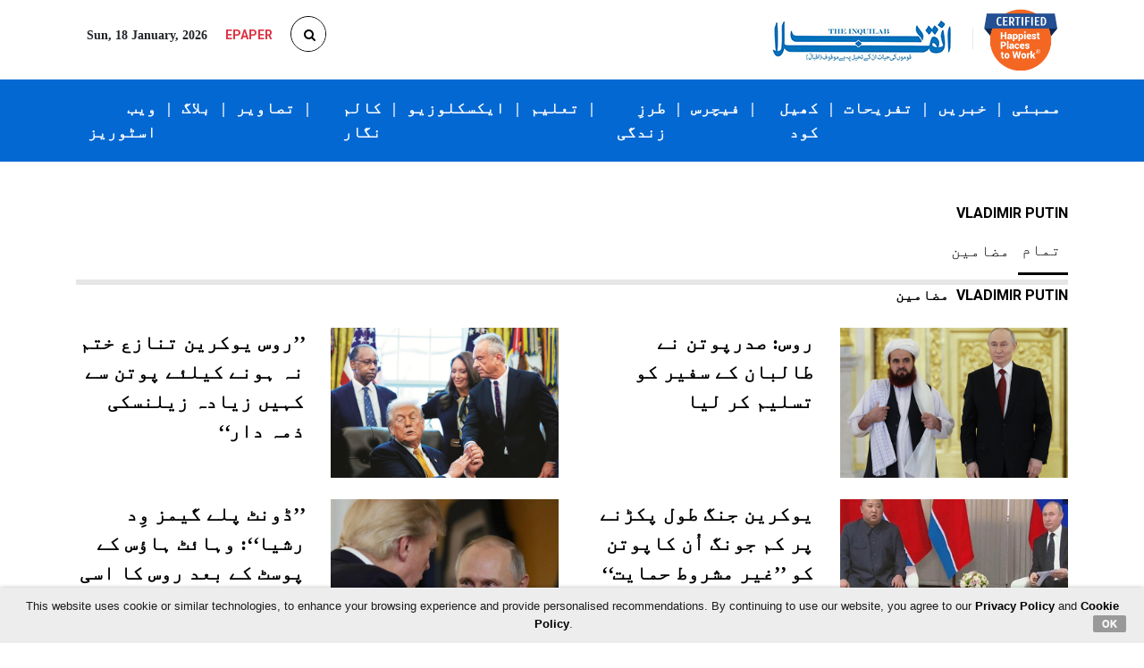

--- FILE ---
content_type: text/html; charset=UTF-8
request_url: https://www.inquilab.com/search/vladimir-putin-all
body_size: 13985
content:
<!doctype html>
<html lang="ur">
  <head>
    <!-- Required meta tags -->
    <meta charset="utf-8"> 
    <meta http-equiv="Cache-Control" content="no-cache, no-store, must-revalidate" />
    <meta http-equiv="Pragma" content="no-cache" />
    <meta http-equiv="Expires" content="0" />
    <!--meta name="viewport" content="width=device-width, initial-scale=1, shrink-to-fit=no"-->
    <meta name="viewport" content="width=device-width, initial-scale=1.0, minimum-scale=1.0, maximum-scale=5.0, shrink-to-fit=no">
    <meta http-equiv="Content-Type" content="text/html; charset=UTF-8"/>
                       
                                    <title>vladimir putin News : Read Latest News on vladimir putin , Photos, Live Interviews and Videos Online</title>
<meta name="description" content="vladimir putin News: Read all the Latest News on Inquilab.com with Photos, Videos and Articles. Stay updated with breaking news and exclusive live interviews with vladimir putin on Inquilab.com" />
<meta name="keywords" content="" />
<meta name="news_keywords" content="" />
<meta property="og:title" content=""/>
<meta property="og:description" content=""/>
<meta property="og:type" content="article"/>
<meta property="og:site_name" content="Inquilab.com"/>
	
		<meta property="og:image" content="https://www.inquilab.com/"/>
	<meta property="og:image:width" content="670"/>
<meta property="og:image:height" content="440"/>
<meta property="og:image:type" content="image/jpeg"/>
<meta property="fb:pages" content="135185597251703"/>
<meta property="fb:app_id" content="289797971716379" />
<meta name="twitter:title" content="vladimir putin News : Read Latest News on vladimir putin , Photos, Live Interviews and Videos Online"/>
<meta name="twitter:description" content="vladimir putin News: Read all the Latest News on Inquilab.com with Photos, Videos and Articles. Stay updated with breaking news and exclusive live interviews with vladimir putin on Inquilab.com"/>
<meta name="twitter:site" content="@theinquilabin"/>
<meta name="twitter:card" content="summary_large_image"/>
<meta name="twitter:creator" content="@theinquilabin"/>
<meta name="robots" content="index,follow"/>
<meta property="article:published_time" content="--T+5:30"/>
<meta property="article:modified_time"	content="--T+5:30" />
<meta http-equiv="Last-Modified"	content="--T+5:30" />
	
         



 
 
      
    <link rel="canonical" href=https://www.inquilab.com/search/vladimir-putin-all />
       
         <!-- Bootstrap CSS -->
    <link rel="stylesheet" href="https://www.inquilab.com/css/bootstrap.min.css">
    <link rel="stylesheet" href="https://www.inquilab.com/css/style.css">
    <link rel="stylesheet" href="https://www.inquilab.com/css/font-awesome.min.css">
    <!-- Beigin ga Tag -->
<!-- Google tag (gtag.js) -->
<!-- GA-4 code  -->
<script async src="https://www.googletagmanager.com/gtag/js?id=G-1WMFESZK47"></script>
<script>
  window.dataLayer = window.dataLayer || [];
  function gtag(){dataLayer.push(arguments);}
  gtag('js', new Date());

  gtag('config', 'G-1WMFESZK47');
</script>
<!-- GA-4 code -->
<!-- Google tag (gtag.js) -->
<script async src="https://www.googletagmanager.com/gtag/js?id=UA-18302030-1"></script>
<script>
  window.dataLayer = window.dataLayer || [];
  function gtag(){dataLayer.push(arguments);}
  gtag('js', new Date());

  gtag('config', 'UA-18302030-1');
</script>
<script>
function hitGaview(){
      (function(i,s,o,g,r,a,m){i['GoogleAnalyticsObject']=r;i[r]=i[r]||function(){
      (i[r].q=i[r].q||[]).push(arguments)},i[r].l=1*new Date();a=s.createElement(o),
      m=s.getElementsByTagName(o)[0];a.async=1;a.src=g;m.parentNode.insertBefore(a,m)
      })(window,document,'script','//www.google-analytics.com/analytics.js','ga');
      
      // Creates an adblock detection plugin.
        ga('provide', 'adblockTracker', function(tracker, opts) {
          var ad = document.createElement('ins');
          ad.className = 'AdSense';
          ad.style.display = 'block';
          ad.style.position = 'absolute';
          ad.style.top = '-1px';
          ad.style.height = '1px';
          document.body.appendChild(ad);
          tracker.set('dimension' + opts.dimensionIndex, !ad.clientHeight);
          document.body.removeChild(ad);
        });

      ga('create', 'UA-18302030-1', 'auto');
      ga('require', 'adblockTracker', {dimensionIndex: 2});
      ga('send', 'pageview');     
  }
//hitGaview();

/*var _comscore;
  function hitComscore(){  
      comscore = _comscore || [];
      _comscore.push({ c1: "2", c2: "12295759" });
      (function() {
        var s = document.createElement("script"), el = document.getElementsByTagName("script")[0]; s.async = true;
        s.src = (document.location.protocol == "https:" ? "https://sb" : "http://b") + ".scorecardresearch.com/beacon.js";
        el.parentNode.insertBefore(s, el);
      })();
}
hitComscore();*/
</script>
<!-- <noscript>
 <img src="http://b.scorecardresearch.com/p?c1=2&c2=12295759&cv=2.0&cj=1" />
</noscript> -->
<!-- End comScore Tag --> 

<!-- Begin comScore Tag -->
  <script>
    var _comscore = _comscore || [];
    _comscore.push({ c1:"2", c2:"12295759",
         options: {
                enableFirstPartyCookie: true
         }});
    (function() {
      var s = document.createElement("script"), el = document.getElementsByTagName("script")[0];
      s.async = true;
      s.src = "https://sb.scorecardresearch.com/cs/12295759/beacon.js";
      el.parentNode.insertBefore(s, el);
    })(); 
  </script>
  <!-- <noscript> 
    <img src="https://sb.scorecardresearch.com/p?c1=2&amp;c2=12295759&amp;cv=3.6.0&amp;cj=1">
  </noscript>  -->
   <!-- End comScore Tag -->
    <script>var domain_name="https://www.inquilab.com/search/" </script> 
    <script>var rrname="" </script> 
    <meta name="google-signin-scope" content="profile email">
    <meta name="google-signin-client_id" content="330923446263-u77b5tghhfukfk0ael26dd6bprpjc1cs.apps.googleusercontent.com">
    <script src="https://apis.google.com/js/platform.js?onload=onLoad" async defer></script>
    <script>
      if(/^\?fbclid=/.test(location.search))
         location.replace(location.href.replace(/\?fbclid.+/, ""));
    </script>    
    <style type="text/css">
      .animate {
    -webkit-transition: all 0.3s ease-in-out;
  -moz-transition: all 0.3s ease-in-out;
  -o-transition: all 0.3s ease-in-out;
  -ms-transition: all 0.3s ease-in-out;
  transition: all 0.3s ease-in-out;
}
 .bootsnipp-search {
  display: none;
}
 .bootsnipp-search .form-control {
  background-color: #fff;
    border-radius: 0px;
    border-width: 0px;
    font-size: 16px;
    padding: 15px 0px 15px 10px;
    border: 1px solid #e5e5e5;
}
 .bootsnipp-search .form-control:focus {
  outline: 0;
  -webkit-box-shadow: none;
  box-shadow: none;
}
   .bootsnipp-search {
    background-color: #fff;
    display: block;
    position: absolute;
    top: 100%;
    width: 100%;
    left: 0;
    -webkit-transform: rotateX(-90deg);
    -moz-transform: rotateX(-90deg);
    -o-transform: rotateX(-90deg);
    -ms-transform: rotateX(-90deg);
    transform: rotateX(-90deg);
    -webkit-transform-origin: 0 0 0;
    -moz-transform-origin: 0 0 0;
    -o-transform-origin: 0 0 0;
    -ms-transform-origin: 0 0 0;
    transform-origin: 0 0 0;
    visibility: hidden;
  }
   .bootsnipp-search.open {
    -webkit-transform: rotateX(0deg);
    -moz-transform: rotateX(0deg);
    -o-transform: rotateX(0deg);
    -ms-transform: rotateX(0deg);
    transform: rotateX(0deg);
    visibility: visible;  
  }
   .bootsnipp-search > .container {
    padding: 0px;
  }    
  .btn-search {
    color: #fff;
    background-color: #023e86;
    border-color: #023e86;
    text-transform: uppercase;
}
.ui-tooltip {
  text-align:left;
}  
.sb-search-open,
.no-js .sb-search-open{
  width:250px;
}
    </style>
    <!--Google Ads tag-->    
     <!--  <script async="async" src="https://securepubads.g.doubleclick.net/tag/js/gpt.js"></script>
      <script> window.googletag = window.googletag || {cmd: []};</script> -->
  <script async='async' src='https://www.googletagservices.com/tag/js/gpt.js'></script>
  <script>
      var googletag = googletag || {};
      googletag.cmd = googletag.cmd || [];
    </script>
    <script>
        googletag.cmd.push(function(){
        //googletag.defineSlot('/13276288/Inquilab/Desktop/home/pagepush_980x50', [[980, 270], [728, 90], [980, 60], [980, 50]], 'iq_pagepush').addService(googletag.pubads());
        googletag.defineSlot('/1025214/Inquilab-Top-728x90', [[980, 270], [728, 90], [980, 60], [980, 50]], 'iq_pagepush').addService(googletag.pubads());
        //googletag.defineSlot('/13276288/Inquilab/mobile/detail/top_300x250', [[300, 250], [336, 280]], 'iq_pagepushM').addService(googletag.pubads());
        googletag.defineSlot('/1025214/inquilab_mobile_home_bottom_300x250', [[300, 250], [336, 280]], 'div-gpt-ad-1604652939384-0').addService(googletag.pubads());
        //googletag.defineSlot('/13276288/Inquilab/Desktop/home/pagepush_980x50', [[980, 270], [728, 90], [980, 60], [980, 50]], 'iq_pagepushB').addService(googletag.pubads());
        googletag.defineSlot('/1025214/Inquilab-underarticle-728x90', [[980, 270], [728, 90], [980, 60], [980, 50]], 'iq_pagepushB').addService(googletag.pubads());
        googletag.defineSlot('/13276288/Inquilab/mobile/detail/top_300x250', [[300, 250], [336, 280]], 'iq_pagepushMB').addService(googletag.pubads());        
        googletag.defineSlot('/13276288/Inquilab/mobile/detail/medium_300x250', [[300, 250], [336, 280]], 'iq_pagepushVM').addService(googletag.pubads());
        googletag.defineSlot('/13276288/Inquilab/mobile/home/bottom_300x250', [[300, 250], [336, 280]], 'iq_pagepushSM').addService(googletag.pubads());
        googletag.defineSlot('/1025214/inquilab-300x250-midarticle', [300, 250], 'div-gpt-ad-1615186663703-0').addService(googletag.pubads());
        googletag.defineSlot('/1025214/inquilab_desktop_above_photos_728x90', [728, 90], 'div-gpt-ad-1615222838095-0').addService(googletag.pubads());
        googletag.defineSlot('/1025214/inquilab_desktop_above_sports_728x90', [728, 90], 'div-gpt-ad-1615222959836-0').addService(googletag.pubads());
        googletag.defineSlot('/1025214/inquilab_desktop_above_students_728x90', [728, 90], 'div-gpt-ad-1615223059510-0').addService(googletag.pubads());
   

        googletag.pubads().set("page_url", "https://www.inquilab.com");
        googletag.pubads().collapseEmptyDivs();
        googletag.enableServices();
        googletag.display("iq_pagepush");
        googletag.display("iq_pagepushM");
        googletag.display("iq_pagepushB");
        googletag.display("iq_pagepushMB");
        googletag.display("iq_pagepushVM");
        googletag.display("iq_pagepushSM");
        googletag.display("div-gpt-ad-1615186663703-0");
        googletag.display("div-gpt-ad-1615222838095-0");
        googletag.display("div-gpt-ad-1615222959836-0");
        googletag.display("div-gpt-ad-1615223059510-0");
    }); 
    </script>      
    <!--Google Ads tag-->   
       
    <!--Lavinika ad script on 29-10-2021-->   
    <script defer src="https://cdn.unblockia.com/h.js"></script> 
    <!--Lavinika ad script on 29-10-2021-->   
    <!--notix script added on 16-08-2022-->   
    <!-- <script id="script">
    var s = document.createElement("script")
    s.src = "https://notix.io/ent/current/enot.min.js"
    s.onload = function (sdk) {
        sdk.startInstall({
            appId: "1004ee14162ab4c90687cc8d513ca8e",
            loadSettings: true
        })
    }
    document.head.append(s)
    </script> -->
    <!--notix script added on 16-08-2022-->  
    <script defer src="https://www.inquilab.com/service-worker.js"></script> 
    <!-- izzoto for notification -->
    <script> window._izq = window._izq || []; window._izq.push(["init"]); </script>
    <script src="https://cdn.izooto.com/scripts/4a58ff1d453a2c430df82f807d1f542e91cf8c1e.js"></script> 
    <!-- izzoto for notification -->
    <!-- What: For check Vignette Ads, Date: 03-11-2025, Given by :  Rushika, Uploaded BY:  Tushar A  -->
    <script async src=https://pagead2.googlesyndication.com/pagead/js/adsbygoogle.js?client=ca-pub-1915524449051254 
     crossorigin="anonymous"></script> 
    <!-- What: For check Vignette Ads, Date: 03-11-2025, Given by :  Rushika, Uploaded BY:  Tushar A  -->
  </head>
  <body style="overflow-x: hidden;">
    <!-- added for dipika on 16-03-202-->
    <!-- <div id = "AO_ad" style = 'position:relative;margin:0 auto;display:none;' > <script type = "text/javascript" src = "//imasdk.googleapis.com/js/sdkloader/ima3.js" ></script> <script>if(!window.jQuery){var script=document.createElement('script');script.src="//code.jquery.com/jquery-1.12.1.min.js";document.write(script.outerHTML);}</script> <script src="//adomega-cdn-asia.s3.ap-south-1.amazonaws.com/mid-day/Inquilab_D_S.js"></script> </div> <img src='//securepubads.g.doubleclick.net/gampad/ad?iu=/21791476620/Inquilab.com/Inquilab_Sideshow_Tracker&sz=1x1&t=&c=12345678'/> -->
    <!-- added for dipika on 16-03-202-->
            <!-- <script type="text/javascript" src="//delivery.r2b2.io/get/md.inquilab.com/generic/sticky"></script>  -->
       <script> 
window.fbAsyncInit = function() {
    // FB JavaScript SDK configuration and setup
    FB.init({
      appId      : '289797971716379', // FB App ID
      cookie     : true,  // enable cookies to allow the server to access the session
      xfbml      : true,  // parse social plugins on this page
      version    : 'v3.0' // use graph api version 2.8
    });
    
    // Check whether the user already logged in
    FB.getLoginStatus(function(response) {
        if (response.status === 'connected') {
            //display user data
           // getFbUserData();
        }
    });
};

// Load the JavaScript SDK asynchronously
(function(d, s, id) {
    var js, fjs = d.getElementsByTagName(s)[0];
    if (d.getElementById(id)) return;
    js = d.createElement(s); js.id = id;
    js.src = "//connect.facebook.net/en_US/sdk.js";
    fjs.parentNode.insertBefore(js, fjs);
}(document, 'script', 'facebook-jssdk'));

// Facebook login with JavaScript SDK
function fbLogin() {
    FB.login(function (response) {
        if (response.authResponse) {
            // Get and display the user profile data
            getFbUserData();
        } else {
            document.getElementById('status').innerHTML = 'User cancelled login or did not fully authorize.';
        }
    }, {scope: 'email'});
}

// Fetch the user profile data from facebook
function getFbUserData(){
    FB.api('/me', {locale: 'en_US', fields: 'id,first_name,last_name,email'},
    function (response) {
      fbid = response.id;
      en = response.first_name+' '+response.last_name;
      em = response.email;
      //alert(fbid+" "+en+" "+em); 
      //pn = $("#image").attr('title');
      var dataString = 'fbid='+fbid+'&en='+en+'&em='+em;
      //alert(dataString);
      $.ajax({
    type: "POST",
    url: "checkmember_fb.php",
    data: dataString,
    success: function(data)
    {
      alert("You are logged in now to your account.");
      window.location=document.referrer;
    }
    });
       
    });
}

// Logout from facebook
function fbLogout() {
    FB.logout(function() {
        document.getElementById('fbLink').setAttribute("onclick","fbLogin()");
        document.getElementById('fbLink').innerHTML = '<img src="fblogin.png"/>';
        document.getElementById('userData').innerHTML = '';
        document.getElementById('status').innerHTML = 'You have successfully logout from Facebook.';
    });
}
</script> 
  
<script>
function onSignIn(googleUser) {
        // Useful data for your client-side scripts:
        var profile = googleUser.getBasicProfile();
        console.log("ID: " + profile.getId()); // Don't send this directly to your server!
        //console.log("Provider-specific UID: " + profile.uid());
        console.log('Full Name: ' + profile.getName());
        console.log('Given Name: ' + profile.getGivenName());
        console.log('Family Name: ' + profile.getFamilyName());
        console.log("Image URL: " + profile.getImageUrl());
        console.log("Email: " + profile.getEmail());
        console.log(document.referrer);
        // The ID token you need to pass to your backend:
        var id_token = googleUser.getAuthResponse().id_token;
        console.log("ID Token: " + id_token);
        window.location='https://www.inquilab.com/checkmember_g.php?fg_id=' + profile.getId() + '&name=' + profile.getName()+ '&email=' + profile.getEmail()+'&rrname='+rrname;        
      }

  function signOut() {
    var auth2 = gapi.auth2.getAuthInstance();
    auth2.signOut().then(function () {
      console.log('User signed out.');
    window.location='https://www.inquilab.com/logout';              
    });
  }

function onLoad() {
      gapi.load('auth2', function() {
        gapi.auth2.init();
      });
    }

</script>
 <style>
.btn {
  border: none;
  color: white;
  padding: 0px 14px;
  font-size: 16px;
  cursor: pointer;
  border-radius: 3px;
}


.danger {background-color: #f44336;} /* Red */ 
.danger:hover {background: #da190b;}

.default {background-color: #e7e7e7; color: black;} /* Gray */ 
.default:hover {background: #000;}
.feez-burger-menu{
      overflow: hidden !important;
      height: 100%;
    }
</style>
 <section id="topbar" class="d-none d-lg-block">
      <div class="container clearfix">
        <div class="left-topbar float-left mt-2">
          <ul class="list-inline mb-0">
                        <!-- <li class="list-inline-item mr-3"><a href="https://www.inquilab.com/login"><button type="button" class="btn btn-login text-white">Login</button></a></li> -->
                      <!-- <li class="list-inline-item mr-3"><a href="<?php// echo $domain;?>web-stories" class="home-href" target="_blank"><img src="images/web-stories.png"><p class="">WEB STORIES</p></a></li> -->
            <li class="list-inline-item mr-3 font-weight-bold">Sun, 18 January, 2026</li>
            <li class="list-inline-item mr-3"><a href="https://epaper.inquilab.com/" class="home-href" target="_blank"><p class="text-danger font-weight-bold">EPAPER</p></a></li>
            <li class="list-inline-item">
              <div class="d-flex justify-content-center h-50">
              <link rel="stylesheet" type="text/css" href="https://ajax.googleapis.com/ajax/libs/jqueryui/1.12.1/themes/base/jquery-ui.css" />                
                <form method="post" id="songs-search-form">                            
                <div class="searchbar" >
                  <input class="search_input" type="text" name="songs-search-text" id="songs-search-text" placeholder="Search..." required="required" style="text-align: left;">
                  <button type="submit" class="search_icon search-icon-js"><i class="fa fa-search" href="#"></i></button>
                </div>
               </form>
              </div>
            </li>
          </ul>
        </div>
        <div class="right-topbar float-right">
          <a href="https://www.inquilab.com/"><img src="https://www.inquilab.com/images/logo.png" class="img-fluid" alt="Inquilab Logo"></a>
          <a href="https://www.inquilab.com/blog/articles/midday-vikas-joshia-beacon-of-happiness-amidst-office-responsibilities-71960" style="display: inline;"><img src="https://www.inquilab.com/assets/images/happiest-places-desktop.png" alt="Happiest Places to Work" title="Happiest Places to Work" class="" style="max-width: 14%; position: relative;"></a>
        </div>
      </div>
    </section>
    <section>
      <header>
        <nav class="navbar navbar-expand-lg" data-toggle="sticky-onscroll">
          <div class="container">
              <div class="navbar-brand d-lg-none">
                <ul class="list-inline mt-2 mb-2 animate">
                  <li class="list-inline-item hidden-xs"><a href="#toggle-search" class="animate"><span class="fa fa-search text-white"></span></a></li>
                                       <!-- <li class="list-inline-item">&nbsp;&nbsp;&nbsp;&nbsp;&nbsp;&nbsp;&nbsp;&nbsp;&nbsp;&nbsp;</li> -->
                  <!-- <li class="list-inline-item"><a href="https://www.inquilab.com/login"><button type="button" class="btn btn-login text-white">Login</button></a></li> -->
                    
                  <li class="list-inline-item"><a href="https://www.inquilab.com/"><img src="https://www.inquilab.com/images/footer-logo.png" class="img-fluid mobile-logo" alt=""></a></li>
                </ul>
              </div>
              <a href="https://www.inquilab.com/blog/articles/midday-vikas-joshia-beacon-of-happiness-amidst-office-responsibilities-71960" class="home-href">
                <img class="d-block d-md-none" src="https://www.inquilab.com/assets/images/happiest-places-mobile.png" style="width:55px;">
              </a>
              <a href="https://www.inquilab.com/web-stories" class="home-href">
                <img class="d-block d-md-none" src="https://www.inquilab.com/images/web-stories-m.png" width="70%">
              </a>
              <button class="navbar-toggler nav-toggle-icon" type="button" data-toggle="collapse" data-target="#navbarSupportedContent" aria-controls="navbarSupportedContent" aria-expanded="false" aria-label="Toggle navigation">
                  <span class="fa fa-bars text-white"></span>
                  <span class="sr-only">Toggle navigation</span>
              </button>
                            <div class="collapse navbar-collapse" id="navbarSupportedContent">
                  <ul class="navbar-nav ml-auto mr-3 mr-lg-0 position-relative">
                      <!-- <li class="nav-item active"><a class="nav-link text-white font-weight-bold" href="https://www.inquilab.com/videos" alt="Videos" title="Videos">    ویڈیوز   <span class="sr-only">(current)</span></a></li> -->
                      <!-- <li class="nav-item d-none d-lg-block"><span class="nav-link text-white font-weight-bold">|</span></li> -->
<!--                       <li class="nav-item active"><a class="nav-link text-white font-weight-bold" href="https://www.inquilab.com/photos" alt="Photos" title="Photos">  تصویریں <span class="sr-only">(current)</span></a></li>
                      <li class="nav-item d-none d-lg-block"><span class="nav-link text-white font-weight-bold">|</span></li>
 -->


                       <!--li class="nav-item active"><a class="nav-link text-white font-weight-bold" href="https://www.inquilab.com/search/coronavirus-articles" alt="Coronavirus" title="Coronavirus"><button class="btn danger">Corona Virus</button><span class="sr-only">(current)</span></a></li-->
                      <!--li class="nav-item d-none d-lg-block"><span class="nav-link text-white font-weight-bold">|</span></li-->

                      <!-- <li class="nav-item"><a class="nav-link text-white font-weight-bold" href="https://www.inquilab.com/search/ramadan-special-all" alt="Ramadan Special" title="Ramadan Special">     رمضان اسپیشل       </a></li>
                      <li class="nav-item d-none d-lg-block"><span class="nav-link text-white font-weight-bold">|</span></li> -->
                    
                      <!-- <li class="nav-item nav-link text-white font-weight-bold"></li> -->
                      <style>
                        

                        .dropdown {
                          position: relative;
                          display: inline-block;
                        }

                        .dropdown-content {
                          display: none;
                          position: absolute;
                          background-color: white;
                          box-shadow: 0px 8px 16px 0px rgba(0,0,0,0.2);
                          z-index: 1;
                          left: 45%;
                          top: 100%;
                          white-space: nowrap;
                          transform: translate(-50%, 0);
                        }

                        .dropdown-content a {
                          color: black;
                          padding: 12px 16px;
                          text-decoration: none;
                          display: block;
                          font-weight: 800;
                        }

                        /*.dropdown-content a:hover {background-color: #ddd;}*/

                        .dropdown:hover .dropdown-content {
                          display: block;
                        }

                        /*.dropdown:hover .dropbtn {background-color: #3e8e41;}*/
                        .triangle-up-navbar {
                          width: 0;
                          height: 0;
                          border-left: 7px solid transparent;
                          border-right: 7px solid transparent;
                          border-bottom: 10px solid #ffffff;
                          position: absolute;
                          z-index: 100;
                          display: none;
                          top: 78%;
                          left: 40%;
                          display: none;
                        }
                        .dropdown:hover .triangle-up-navbar {
                         display: block;
                        }
                        
                      </style>
                     <!--  <li class="nav-item d-none d-lg-block"><span class="nav-link text-white font-weight-bold">|</span></li> -->
                     <!--  <li class="nav-item"><a class="nav-link text-white font-weight-bold" href="brand-media" alt="Brand Media" title="Brand Media"> Brand Media</a></li> 
                      <li class="nav-item d-none d-lg-block"><span class="nav-link text-white font-weight-bold">|</span></li>-->
                      <!-- <li class="nav-item"><a class="nav-link text-white font-weight-bold" href="ramzan-2024" alt="Ramzan 2024" title="Ramzan 2024">رمضان اسپیشل     </a></li> -->
                      
                      <li class="nav-item"><a class="nav-link text-white font-weight-bold" href="https://www.inquilab.com/web-stories" alt="Web Stories" title="Web Stories">ویب اسٹوریز   </a></li>
                      <li class="nav-item d-none d-lg-block"><span class="nav-link text-white font-weight-bold">|</span></li>
                       <div class="dropdown nav-item active">
                        <a href="https://www.inquilab.com/blog" class="nav-link text-white font-weight-bold"  alt="blog" title="blog">بلاگ    </a>
                        <div class="triangle-up-navbar"></div>
                        <div class="dropdown-content">
                          <a href="https://www.inquilab.com/blog/guest-writers" alt="guest writers" title="guest writers">مہمان قلمکار   </a>
                          <a href="https://www.inquilab.com/blog/editors-choice" alt="editors choice" title="editors choice">مدیر کا انتخاب  </a>
                          <a href="https://www.inquilab.com/blog/famous-personality" alt="famous personality" title="famous personality">مشہور شخصیت   </a>
                          <a href="https://www.inquilab.com/blog/readers-corner" alt="readers corner" title="readers corner">گوشۂ قارئین  </a>
                        </div>
                      </div> 


                      <li class="nav-item d-none d-lg-block"><span class="nav-link text-white font-weight-bold">|</span></li>
                      <li class="nav-item"><a class="nav-link text-white font-weight-bold" href="https://www.inquilab.com/photos" alt="Photos" title="Photos">تصاویر  </a></li>


                      <li class="nav-item d-none d-lg-block"><span class="nav-link text-white font-weight-bold">|</span></li>
                      <li class="nav-item"><a class="nav-link text-white font-weight-bold" href="https://www.inquilab.com/author" alt="Author" title="Author">کالم نگار  </a></li>  

                      <li class="nav-item d-none d-lg-block"><span class="nav-link text-white font-weight-bold">|</span></li>
                       <!---->
                  <!-- Exclusive Dropdown -->
                  <li class="nav-item dropdown">
                    <a href="https://www.inquilab.com/exclusive" class="nav-link text-white font-weight-bold" alt="Exclusive" title="Exclusive"> 
                          ایکسکلوزیو
                      </a>
                      <div class="triangle-up-navbar"></div>
                      <div class="dropdown-content">
                          <a class="dropdown-item gadet-review" href="https://www.inquilab.com/exclusive#gadget-review" alt="Gadget Review" title="Gadget Review">گجٹ ریویو </a>
                          <a class="dropdown-item" href="https://www.inquilab.com/exclusive#shopping-guide" alt="Shopping Guide" title="Shopping Guide">شاپنگ گائیڈ </a>
                          <a class="dropdown-item" href="https://www.inquilab.com/exclusive#dream-destination" alt="Dream Destination" title="Dream Destination">ڈریم ڈیسٹینیشن </a>
                          <a class="dropdown-item" href="https://www.inquilab.com/exclusive#weekend-getaway" alt="Weekend Getaway" title="Weekend Getaway">ویک اینڈ گیٹ اَوے </a>
                          <a class="dropdown-item" href="https://www.inquilab.com/exclusive#eating-out" alt="Eating Out" title="Eating Out">ایٹنگ آؤٹ </a>
                          <a class="dropdown-item" href="https://www.inquilab.com/exclusive#movie-review" alt="Movie Review" title="Movie Review">مووی ریویو </a>
                          <a class="dropdown-item" href="https://www.inquilab.com/exclusive#web-series-review" alt="Web Series Reviews" title="Web Series Reviews">ویب سیریز ریویو</a>
                        
                      </div>
                  </li>
                <li class="nav-item d-none d-lg-block"><span class="nav-link text-white font-weight-bold">|</span></li>

                       <!----> 

                       
                      <div class="dropdown nav-item active">
                        <a href="https://www.inquilab.com/education" class="nav-link text-white font-weight-bold" alt="Education" title="Education">  تعلیم   </a>
                        <div class="triangle-up-navbar"></div>
                        <div class="dropdown-content">
                          <a href="https://www.inquilab.com/education/naye-sitare" alt="Naye Sitare" title="Naye Sitare">نئے ستارے</a>
                          <a href="https://www.inquilab.com/education/taleemi-inquilab" alt="Taleemi Inquilab" title="Taleemi Inquilab">تعلیمی انقلاب</a>
                          <a href="https://www.inquilab.com/education/career-guidance" alt="Career Guidance" title="Career Guidance">کریئر گائیڈنس    </a>
                        </div>
                      </div> 
                       <!-- <li class="nav-item active"><a class="nav-link text-white font-weight-bold" href="students" alt="Students" title="Students">   طلبہ
                          <span class="sr-only">(current)</span></a>
                      </li> -->
                      <li class="nav-item d-none d-lg-block"><span class="nav-link text-white font-weight-bold">|</span></li>
                        <div class="dropdown nav-item active">
                          <a href="https://www.inquilab.com/lifestyle" class="nav-link text-white font-weight-bold"  alt="Lifestyle" title="Lifestyle">طرزِ زندگی</a>
                          <div class="triangle-up-navbar"></div>
                          <div class="dropdown-content">
                            <a href="https://www.inquilab.com/lifestyle/women" alt="Women" title="Women">خواتین</a>
                            <a href="https://www.inquilab.com/lifestyle/youth" alt="Youth" title="Youth">طبقہ نوجواں</a>
                            <a href="https://www.inquilab.com/lifestyle/tech" alt="Tech" title="Tech">ٹیکنالوجی</a>
                            <a href="https://www.inquilab.com/lifestyle/auto" alt="Auto" title="Auto">آٹو موبائل</a>
                            <a href="https://www.inquilab.com/lifestyle/recipe" alt="Today's Recipe" title="Today's Recipe">  آج کا پکوان   </a>
                          </div>
                        </div> 
                      <!-- <li class="nav-item"><a class="nav-link text-white font-weight-bold" href="lifestyle" alt="Lifestyle" title="Lifestyle">  طرزِ زندگی  </a></li> -->
                      <li class="nav-item d-none d-lg-block"><span class="nav-link text-white font-weight-bold">|</span></li>
                      <div class="dropdown nav-item active">
                        <a href="https://www.inquilab.com/features" class="nav-link text-white font-weight-bold"  alt="Features" title="Features">فیچرس</a>
                        <div class="triangle-up-navbar"></div>
                        <div class="dropdown-content">
                          <a href="https://www.inquilab.com/features/editorial" alt="Editorial" title="Editorial">اداریہ</a>
                          <a href="https://www.inquilab.com/features/columnists" alt="Columnists" title="Columnists">نقطہ نظر</a>
                          <div class="btn-group dropleft" onmouseenter="openDropdown()" onmouseleave="closeDropdown()">
                            <a class="dropdown-toggle" data-toggle="dropdown" aria-haspopup="true" aria-expanded="false">
                              <a href="https://www.inquilab.com/features/juma-magazine" alt="Juma Magazine" title="Juma Magazine">جمعہ میگزین</a>
                            </a>
                            <div class="dropdown-menu rounded-0 text-right p-1" style="min-width: 0px;">
                              <a href="https://www.inquilab.com/features/juma-magazine/fatwa" alt="Fatwa" title="Fatwa">فتوی    </a>
                            </div>
                          </div>
                          <script>
                            function openDropdown() {
                              if (window.innerWidth > 768) { // Only for larger screens
                                document.querySelector('.btn-group.dropleft .dropdown-menu').classList.add('show');
                              }
                            }

                            function closeDropdown() {
                              if (window.innerWidth > 768) { // Only for larger screens
                                document.querySelector('.btn-group.dropleft .dropdown-menu').classList.remove('show');
                              }
                            }
                          </script>
                          <a href="https://www.inquilab.com/features/sunday-magazine" alt="Sunday Magazine" title="Sunday Magazine">سنڈے میگزین</a>
                          <a href="https://www.inquilab.com/features/literature" alt="Literature" title="Literature">ادب</a>
                          <a href="https://www.inquilab.com/features/new-prose" alt="New Prose" title="New Prose">نئے نثرنگار   </a>
                        </div>
                      </div>
                      <!-- <li class="nav-item"><a class="nav-link text-white font-weight-bold" href="features" alt="Features" title="Features"> فیچرس  </a></li> -->
                      <li class="nav-item d-none d-lg-block"><span class="nav-link text-white font-weight-bold">|</span></li>
                      <div class="dropdown nav-item active">
                        <a href="https://www.inquilab.com/sports" class="nav-link text-white font-weight-bold"  alt="Sports" title="Sports">کھیل کود</a>
                        <div class="triangle-up-navbar"></div>
                        <div class="dropdown-content">
                          <a href="https://www.inquilab.com/sports/cricket" alt="Cricket" title="Cricket">کرکٹ</a>
                          <a href="https://www.inquilab.com/sports/other-sports" alt="Other Sports" title="Other Sports">دیگر</a>
                        </div>
                      </div>
                      <!-- <li class="nav-item"><a class="nav-link text-white font-weight-bold" href="sports" alt="Sports" title="Sports">  کھیل کود  </a></li> -->
                      <li class="nav-item d-none d-lg-block"><span class="nav-link text-white font-weight-bold">|</span></li>
                      <div class="dropdown nav-item active">
                        <a href="https://www.inquilab.com/entertainment" class="nav-link text-white font-weight-bold"  alt="Entertainment" title="Entertainment">  تفریحات   </a>
                        <div class="triangle-up-navbar"></div>
                        <div class="dropdown-content">
                          <a href="https://www.inquilab.com/entertainment/film" alt="Film" title="Film">فلم</a>
                        </div>
                      </div>
                      <!-- <li class="nav-item"><a class="nav-link text-white font-weight-bold" href="entertainment" alt="Entertainment" title="Entertainment">  تفریحات   </a></li> -->
                      <li class="nav-item d-none d-lg-block"><span class="nav-link text-white font-weight-bold">|</span></li>
                      <div class="dropdown nav-item active">
                        <a href="https://www.inquilab.com/news" class="nav-link text-white font-weight-bold"  alt="News" title="News">  خبریں  </a>
                        <div class="triangle-up-navbar"></div>
                        <div class="dropdown-content">
                          <a href="https://www.inquilab.com/news/national" alt="National" title="National">قومی</a>
                          <a href="https://www.inquilab.com/news/international" alt="International" title="International">عالم</a>
                          <a href="https://www.inquilab.com/news/business" alt="Business" title="Business">بزنس</a>
                        </div>
                      </div> 
                      <!-- <li class="nav-item"><a class="nav-link text-white font-weight-bold" href="news" alt="News" title="News">  خبریں  </a></li> -->
                      <li class="nav-item d-none d-lg-block"><span class="nav-link text-white font-weight-bold">|</span></li>
                      <li class="nav-item"><a class="nav-link text-white font-weight-bold" href="https://www.inquilab.com/news/mumbai" alt="Mumbai News" title="Mumbai News">  ممبئی  </a></li>
                      <!-- <li class="nav-item d-none d-lg-block"><span class="nav-link text-white font-weight-bold">|</span></li> -->
                      <!-- <li class="nav-item"><a class="nav-link text-white font-weight-bold" href="lok-sabha-elections" alt="Election Special" title="Election Special">الیکشن اسپیشل    </a></li> -->
                      <!-- <li class="nav-item"><a class="nav-link text-white font-weight-bold" href="lok-sabha-elections/results" alt="Result Special" title="Result Special"> نتائج اسپیشل    </a></li> -->
                  </ul>
              </div>  
                          <div class="bootsnipp-search animate" style="z-index: 999;">
        <div class="container">
          <div class="col-md-12 mt-1">
          <form method="post" id="songsM-search-form">  
            <div class="input-group">
              <!-- <input type="text" class="form-control" name="q" placeholder="Search"> -->
              <input class="form-control" type="text" name="songsM-search-text" id="songsM-search-text" placeholder="Search..." required="required">
              <span class="input-group-append">
                <button class="btn btn-search font-family-roboto" type="submit">Search</button>
              </span>
            </div>
          </form>
        </div>
        </div>
      </div>
          </div>
        </nav>
      </header>

    </section>
     <!-- <div class="container clearfix"><div style="margin-top: 5px; margin-right: 200px; margin-bottom: -7px;"><div id="iq_pagepush"></div></div></div>  -->            
    <!-- first section -->
<section>
      <div class="container">
        <div class="search-nav">
          <h1 class="mt-5 mb-2 text-black font-weight-bold font-family-roboto text-uppercase" style="font-size: unset;">vladimir putin</h1>
          <ul class="nav nav-tabs justify-content-end">
                        <li class="nav-item"><a class="nav-link text-black" href="https://www.inquilab.com/search/vladimir-putin-articles">مضامین</a></li>
                                    <li class="nav-item nav-link active text-black">  تمام</li>	
                      </ul>

          <div class="">
            <div class="" id="all">
              <span class="mt-3 mb-0 text-black text-uppercase font-weight-bold" style="font-size: unset;">مضامین <span class="font-family-roboto ml-1">vladimir putin</span> </span>
<style> 
#main12 {
display: -webkit-flex; /* Safari */
-webkit-flex-direction: row-reverse; /* Safari 6.1+ */
display: flex;
flex-direction: row-reverse;
}
</style>              
              <div class="row" id="main12">
				  
				                   	
                <div class="col-md-6 mt-4" >

                  <div class="row" >
                    <div class="col-md-6 order-1 order-md-0">
                      <a href="https://www.inquilab.com/news/articles/russia-president-putin-recognizes-taliban-ambassador-90481" class="article-news-listing-sub-title" dir="rtl">روس: صدرپوتن نے طالبان کے سفیر کو تسلیم کر لیا</a>	
                    </div>
                    <div class="col-md-6 order-0 order-md-1">
                      <a href="https://www.inquilab.com/news/articles/russia-president-putin-recognizes-taliban-ambassador-90481"><div class="bg-grey-mobile"><img src="../images/2026/Jan/ta-160126_d.png" class="media-object img-fluid d-block mx-auto align-self-center"></div></a>
                    </div>
                  </div>
                </div>
                  
				                   	
                <div class="col-md-6 mt-4" >

                  <div class="row" >
                    <div class="col-md-6 order-1 order-md-0">
                      <a href="https://www.inquilab.com/news/articles/zelensky-is-far-more-responsible-than-putin-for-the-failure-to-end-the-russia-ukraine-conflict-90450" class="article-news-listing-sub-title" dir="rtl">’’روس یوکرین تنازع ختم نہ ہونے کیلئے  پوتن سے کہیں زیادہ زیلنسکی ذمہ دار‘‘</a>	
                    </div>
                    <div class="col-md-6 order-0 order-md-1">
                      <a href="https://www.inquilab.com/news/articles/zelensky-is-far-more-responsible-than-putin-for-the-failure-to-end-the-russia-ukraine-conflict-90450"><div class="bg-grey-mobile"><img src="../images/2026/Jan/trump-2_d.png" class="media-object img-fluid d-block mx-auto align-self-center"></div></a>
                    </div>
                  </div>
                </div>
                  
				                   	
                <div class="col-md-6 mt-4" >

                  <div class="row" >
                    <div class="col-md-6 order-1 order-md-0">
                      <a href="https://www.inquilab.com/news/articles/kim-jong-un-putin-ukraine-war-drags-declares-unconditional-suppor-90003" class="article-news-listing-sub-title" dir="rtl">یوکرین جنگ طول پکڑنے پر کم جونگ اُن کاپوتن کو ’’غیر مشروط حمایت‘‘ کا اعلان</a>	
                    </div>
                    <div class="col-md-6 order-0 order-md-1">
                      <a href="https://www.inquilab.com/news/articles/kim-jong-un-putin-ukraine-war-drags-declares-unconditional-suppor-90003"><div class="bg-grey-mobile"><img src="../images/2026/Jan/ko-090126_d.png" class="media-object img-fluid d-block mx-auto align-self-center"></div></a>
                    </div>
                  </div>
                </div>
                  
				                   	
                <div class="col-md-6 mt-4" >

                  <div class="row" >
                    <div class="col-md-6 order-1 order-md-0">
                      <a href="https://www.inquilab.com/news/articles/russia-responds-to-white-house-dont-play-games-with-trump-post-89883" class="article-news-listing-sub-title" dir="rtl">’’ڈونٹ پلے گیمز وِد رشیا‘‘: وہائٹ ہاؤس کے پوسٹ کے بعد روس کا اسی انداز میں جواب</a>	
                    </div>
                    <div class="col-md-6 order-0 order-md-1">
                      <a href="https://www.inquilab.com/news/articles/russia-responds-to-white-house-dont-play-games-with-trump-post-89883"><div class="bg-grey-mobile"><img src="../images/2026/Jan/INQ_20260107_182119_0000_d.png" class="media-object img-fluid d-block mx-auto align-self-center"></div></a>
                    </div>
                  </div>
                </div>
                                <div class="col-md-12 text-left mt-4">
                  <p><a href="https://www.inquilab.com/search/vladimir-putin-articles" class="text-decoration-none"><i class="fa fa-caret-left text-black"></i><span class="text-black font-weight-bold ml-2">مزید دیکھیں</span></a></p>
                </div>  
              </div>
              <div class="horizontal-border"></div>
            </div>
          </div>
        </div>
      </div>
    </section>
     <!-- Footer Section -->
 <!-- Composite Start -->
  <!-- <div class="container clearfix">
    <div id="M607667ScriptRootC1271190"></div>
    <script src="https://jsc.mgid.com/i/n/inquilab.com.1271190.js" async></script>
  </div>
 -->    <!-- Composite End --> 
<div class="container clearfix"><div style="margin-top: 8px; margin-right: 200px; margin-bottom: -16px;"><div id="iq_pagepushB"></div></div></div>             
    <section class="container-fluid footer-bg mt-4">
      <div class="container">
        <div class="row">
          <div class="col-md-12 mt-5">
            <ul class="list-inline text-center clearfix">
              <li class="list-inline-item text-white text-left mt-3 mt-md-0"><a href="https://hindi.mid-day.com" target="_blank" rel="noopener" title="Hindi News">Hindi News</a></li>
              <li class="list-inline-item text-white text-left mt-3 mt-md-0">|</li>
              <li class="list-inline-item text-white text-left mt-3 mt-md-0"><a href="http://www.onlymyhealth.com" target="_blank" rel="noopener" title="Health">Health</a></li>
              <li class="list-inline-item text-white text-left mt-3 mt-md-0">|</li>
              <li class="list-inline-item text-white text-left mt-3 mt-md-0"><a href="https://www.jagranjosh.com" target="_blank" rel="noopener" title="Education">Education</a></li>
              <li class="list-inline-item text-white text-left mt-3 mt-md-0">|</li>
              <li class="list-inline-item text-white text-left mt-3 mt-md-0"><a href="https://naidunia.jagran.com" target="_blank" rel="noopener" title="Nai Dunia">Nai Dunia</a></li>
              <li class="list-inline-item text-white text-left mt-3 mt-md-0">|</li>
              <li class="list-inline-item text-white text-left mt-3 mt-md-0"><a href="http://inextlive.jagran.com" target="_blank" rel="noopener" title="Inext">Inext</a></li>
              <li class="list-inline-item text-white text-left mt-3 mt-md-0">|</li>
              <li class="list-inline-item text-white text-left mt-3 mt-md-0"><a href="https://www.herzindagi.com" target="_blank" rel="noopener" title="Her Zindagi">Her Zindagi</a></li>
              <li class="list-inline-item text-white text-left mt-3 mt-md-0">|</li>
              <li class="list-inline-item text-white text-left mt-3 mt-md-0"><a href="https://www.radiocity.in" target="_blank" rel="noopener" title="Radio City">Radio City</a></li>
              <li class="list-inline-item text-white text-left mt-3 mt-md-0">|</li>
              <li class="list-inline-item text-white text-left mt-3 mt-md-0"><a href="https://www.mid-day.com" target="_blank" rel="noopener" title="Mid-day">Mid-day</a></li>
              <li class="list-inline-item text-white text-left mt-3 mt-md-0">|</li>
              <li class="list-inline-item text-white text-left mt-3 mt-md-0"><a href="https://www.gujaratimidday.com/" target="_blank" rel="noopener" title="Gujarati News">Gujarati News</a></li>
            </ul>
            <ul class="list-inline text-center mt-5 clearfix">
              <li class="list-inline-item mt-1 mt-md-0"><a href="https://www.inquilab.com" title="The Inquilab"><img src="https://www.inquilab.com/images/footer-logo.png" class="img-fluid mx-auto" alt=""></a></li>
              <li class="list-inline-item mt-5 mt-md-0"><a href="https://www.facebook.com/theinquilabin/" title="Facebook" target="_blank"><img src="https://www.inquilab.com/images/facebook-icon.png" class="img-fluid mx-auto" alt="Facebook Logo"></a></li>
              <li class="list-inline-item mt-5 mt-md-0"><a href="https://twitter.com/theinquilabin" title="Twitter" target="_blank"><img src="https://www.inquilab.com/images/twitter-icon.png" class="img-fluid mx-auto" alt="Twitter Logo"></a></li>
              <li class="list-inline-item mt-5 mt-md-0"><a href="https://www.instagram.com/theinquilab.in/" target="_blank"><img src="https://www.inquilab.com/images/insta-icon.png" class="img-fluid mx-auto" alt="Instagram Logo"></a></li>
              <li class="list-inline-item mt-5 mt-md-0"><a href="https://www.youtube.com/channel/UCn6dyhupxktN8sgBMRGaO_w" target="_blank"><img src="https://www.inquilab.com/images/youtube-icon.png" class="img-fluid mx-auto" alt="Youtube Logo"></a></li>
              <li class="list-inline-item mt-5 mt-md-0"><a href="https://www.linkedin.com/company/the-inquilab/" target="_blank"><img src="https://www.inquilab.com/images/linkedin.png" class="img-fluid mx-auto" alt="LinkedIn Logo"></a></li>
              <li class="list-inline-item mt-5 mt-md-0"><a href="https://news.google.com/publications/CAAqBwgKMOH0qQww8_S2BA?hl=en-IN&gl=IN&ceid=IN%3Aen" target="_blank"><img src="https://www.inquilab.com/images/googlefollow.png" class="img-fluid mx-auto" alt="LinkedIn Logo" style="height: 50px;width: 56px;"></a></li>
            </ul>
             <ul class="list-inline text-center mt-5 clearfix mb-5">
              <li class="list-inline-item text-white text-left mt-3 mt-md-0"><a href="https://www.inquilab.com/aboutus" title="About Us">About Us</a></li>
              <li class="list-inline-item text-white text-left mt-3 mt-md-0">|</li>
              <li class="list-inline-item text-white text-left mt-3 mt-md-0"><a href="https://careers.mid-day.com/mid-day/" title="Privacy Policy" target="_blank">Careers</a></li>
              <li class="list-inline-item text-white text-left mt-3 mt-md-0">|</li>
              <li class="list-inline-item text-white text-left mt-3 mt-md-0"><a href="https://www.inquilab.com/sitemap" title="Privacy Policy">Sitemap</a></li>
              <li class="list-inline-item text-white text-left mt-3 mt-md-0">|</li>
              <li class="list-inline-item text-white text-left mt-3 mt-md-0"><a href="https://www.inquilab.com/privacy-policy" title="Privacy Policy">Privacy Policy</a></li>
              <li class="list-inline-item text-white text-left mt-3 mt-md-0">|</li>
              <li class="list-inline-item text-white text-left mt-3 mt-md-0"><a href="https://www.inquilab.com/terms" title="Terms & Conditions">Terms & Conditions</a></li>
              <li class="list-inline-item text-white text-left mt-3 mt-md-0">|</li>
              <li class="list-inline-item text-white text-left mt-3 mt-md-0"><a href="https://www.inquilab.com/contact" title="Contact Us">Contact Us</a></li>
              <li class="list-inline-item text-white text-left mt-3 mt-md-0">|</li>
              <li class="list-inline-item text-white text-left mt-3 mt-md-0"><a href="https://www.inquilab.com/grievance" title="Grievance Redressal"> Grievance Redressal</a></li>
              
            </ul>
          </div>  
        </div>  
      </div>  
    </section>
    <!-- Footer Section -->
    <!-- start gdpr-->
<div id="gdprbx">
   <div class="cookiebox">This website uses cookie or similar technologies, to enhance your browsing experience
      and provide personalised recommendations. By continuing to use our website, you agree
      to our <a href="https://www.inquilab.com/privacy-policy" target="_blank" rel="noopener">Privacy Policy</a> and <a target="_blank" rel="noopener" href="https://www.inquilab.com/cookie-policy">Cookie Policy</a>. <a class="close" href="#" onclick="document.getElementById('gdprbx').style.display='none';setCookie('gdpr-consent','yes','60');return false;">OK</a></div>
</div><style>
  #gdprbx{padding:10px; position:fixed; bottom:-100px; z-index:9999; left:0; right:0; background:#ededed; box-shadow:0px 1px 5px rgba(0, 0, 0, 0.4); text-align:center; animation:slideup 5s 1.0s 1 ease forwards;  -webkit-animation:slideup 5s 1.0s 1 ease forwards; -moz-animation: slideup 5s 1.0s 1 ease forwards;}
  #gdprbx .close{background:#484647; padding:4px 10px; font-size:11px; border-radius:2px; color:#fff; margin-left:5px;}
  .cookiebox{padding:1px 10px; font-size:13px; line-height:20px; color: #1c1c1c; font-family: Arial, segoe;}
  .cookiebox a{color:#000; font-weight:bold;}
  @keyframes slideup{ 100% {transform: translateY(-100px); }}
  @-webkit-keyframes slideup{100% { -webkit-transform: translateY(-100px); }}
  @-moz-keyframes slideup{100% { -moz-transform: translateY(-100px); }}
</style>
    <!-- end gdpr-->
    <!-- Optional JavaScript -->
    <!-- jQuery first, then Popper.js, then Bootstrap JS -->
    <script>var domain_name="https://www.inquilab.com/" </script> 
    <script src="https://code.jquery.com/jquery-3.3.1.slim.min.js"></script>
    <script src="https://www.inquilab.com/js/popper.min.js"></script>
    <script src="https://www.inquilab.com/js/bootstrap.min.js"></script>
    <script src="https://www.inquilab.com/js/custom.js"></script>
    <script>
      (function() { 
        var name = "gdpr-consent=";
        var decodedCookie = decodeURIComponent(document.cookie);
        var ca = decodedCookie.split(';');   
        for(var i = 0; i <ca.length; i++) {
          var c = ca[i];
          while (c.charAt(0) == ' ') {  c = c.substring(1);   }
          if (c.indexOf(name) == 0) {
          //console.log(c.substring(name.length, c.length));
          document.getElementById('gdprbx').style.display='none';
          return c.substring(name.length, c.length);
          }
          else { document.getElementById('gdprbx').style.display='block'; }
        }
        return "";      
      })(); 
      function setCookie(cname, cvalue, exdays) {
      var d = new Date();     
      d.setTime(d.getTime() + (exdays*24*60*60*1000));
      var expires = "expires="+ d.toUTCString();
      document.cookie = cname + "=" + cvalue + ";" + expires + ";path=/";
      return false;
      }
      $(document).ready(function() {
        $('.popCloseBtn').click(function(){ $('.popEntBox').removeClass('slidepop');
        $('.alertPot').removeClass('closeArelt'); });
        $('.alertPot').click(function(){ 
          if( $(this).hasClass('closeArelt')){
            $(this).removeClass('closeArelt');$('.popEntBox').removeClass('slidepop');
          }else{ $(this).addClass('closeArelt');$('.popEntBox').addClass('slidepop'); } 
        });
        setTimeout( function(){ $('.popEntBox').removeClass('slidepop');
        $('.alertPot').removeClass('closeArelt'); }, 5000);
      });
    </script>  
        <script src="https://ajax.googleapis.com/ajax/libs/jquery/2.1.1/jquery.min.js"></script>
        <script src="https://code.jquery.com/ui/1.12.1/jquery-ui.js"></script>
<!-- <link rel="stylesheet" type="text/css" href="https://ajax.googleapis.com/ajax/libs/jqueryui/1.12.1/themes/base/jquery-ui.css" /> -->
        <link rel="stylesheet" type="text/css" href="https://www.inquilab.com/css/jquery-ui.css" />
     <script type="text/javascript">

        $(document).ready(function() {
        $("#songs-search-text").autocomplete({
        source: 'https://www.inquilab.com/tags-json.php',
    minLength: 3,select:function(e,ui){
      var a = ui.item.label;
        a = a.replace(/\s+/g, "-");
        t = domain_name +"search/"+a+"-all";
        window.location = t
      //$("#songs-search-form").submit();
    }
  });
});

    </script>   
    
       
    <script type="text/javascript">
      $(document).on("submit", "#songs-search-form", function(e) {
        e.preventDefault();
        var a = $("#songs-search-text").val(),
        a = a.replace(/\s+/g, "-");
        t = domain_name +"search/"+a+"-all";
          //alert(t);
          window.location = t
              //  e(location.pathname);
      });
    </script>
    
  <script type="text/javascript">
      function trackpageview(position) {
      (function(i,s,o,g,r,a,m){i['GoogleAnalyticsObject']=r;i[r]=i[r]||function(){ 
      (i[r].q=i[r].q||[]).push(arguments)},i[r].l=1*new Date();a=s.createElement(o), 
      m=s.getElementsByTagName(o)[0];a.async=1;a.src=g;m.parentNode.insertBefore(a,m) 
      })(window,document,'script','//www.google-analytics.com/analytics.js','ga');
      ga('create', 'G-1WMFESZK47', 'auto');
      ga('set', {
         location: window.location.href,
         page: window.location.href
      });
      ga('send', 'page_view'); 
      ga('send', { 
         'hitType': 'event', 
         'eventCategory': 'Galleryscroll', 
         'eventAction': 'page_view', 
         'eventLabel': position, 
         'hitCallback': function() { 
            console.log('Sent Google Analytics data!!'); 
         }, 
        'hitCallbackFail' : function () { 
           console.log("Unable to send Google Analytics data"); 
           //callback function 
        } 
      });
  } 
  </script>
  <script type="text/javascript">
     $(".navbar-toggler").click(function () {
        const element = document.querySelector('.navbar-collapse'); 
        if(element.classList.contains('show')) {
          $('body').removeClass('feez-burger-menu');
        } else {
          $('body').addClass('feez-burger-menu');
        }
    });
  </script> 
  </body>
</html><script>  
$(document).ready(function(){  
    $(document).on('click', '#btn_more', function(){  
        var last_blog_id = $(this).data("bid");  
        var last_blog_key = $(this).data("key");  
        var curl = $('#curl').val();  
          if (last_blog_id != 'end') { 
            $('#btn_more').html("Loading..."); 
            $.ajax({  
              url:"https://www.inquilab.com/article-paging.php",  
              method:"POST",  
              data:{last_blog_id:last_blog_id,last_blog_key:last_blog_key,curl:curl},  
              dataType:"text",  
              success:function(data)  
                {  
                  if(data != '')  
                    {  
                      $('#remove_row').remove();  
                      $('#load_data_table').append(data);  
                      $('#curl').val(parseInt(curl)+4);  
                    }  else  {  
                      $('#btn_more').html("No Data");  
                    }  
                }  
            }); 
          } 
            return false;
        });  
    });  
</script>


--- FILE ---
content_type: text/html; charset=utf-8
request_url: https://www.google.com/recaptcha/api2/aframe
body_size: 264
content:
<!DOCTYPE HTML><html><head><meta http-equiv="content-type" content="text/html; charset=UTF-8"></head><body><script nonce="t6iaP67v2gTyrQvniLReug">/** Anti-fraud and anti-abuse applications only. See google.com/recaptcha */ try{var clients={'sodar':'https://pagead2.googlesyndication.com/pagead/sodar?'};window.addEventListener("message",function(a){try{if(a.source===window.parent){var b=JSON.parse(a.data);var c=clients[b['id']];if(c){var d=document.createElement('img');d.src=c+b['params']+'&rc='+(localStorage.getItem("rc::a")?sessionStorage.getItem("rc::b"):"");window.document.body.appendChild(d);sessionStorage.setItem("rc::e",parseInt(sessionStorage.getItem("rc::e")||0)+1);localStorage.setItem("rc::h",'1768730250919');}}}catch(b){}});window.parent.postMessage("_grecaptcha_ready", "*");}catch(b){}</script></body></html>

--- FILE ---
content_type: application/javascript; charset=utf-8
request_url: https://fundingchoicesmessages.google.com/f/AGSKWxXms9JstmH-2A2Rh5vSxHSpfAZZkMEsMf5IL47JviUhqUX8iEyA_6kd2afXSsdhOA33AH1yLhtV2chGvhpsS_bVeCuBT69KLOpPVjaTjc9fJcQ6_t4fbOPpJJDr7BXsHLEsBsELJTh5yEn_t1XnAzheGIdT5Yj6XxLD_YFuFLfkvLvAgXlTADqOEtfT/__doubleclick_ad._ad_side./ad/integral-/adverts./ad/728-
body_size: -1291
content:
window['2e509dc9-3e56-4b4a-b22b-161f5073e7dc'] = true;

--- FILE ---
content_type: application/javascript; charset=utf-8
request_url: https://fundingchoicesmessages.google.com/f/AGSKWxUIHjcp0QqVNrveX4JamPr1N0UVu0InDhrWBoJz3MHs2NxxZCtYnD-8TmuFboxgXNNgvRrVukZHI4IFAloIKfBZVVOK1GTCbLo3yY6z0ZwFJHCpT7FuLXL7jk-wcJioF8iB5-8nQA==?fccs=W251bGwsbnVsbCxudWxsLG51bGwsbnVsbCxudWxsLFsxNzY4NzMwMjQ5LDU5NTAwMDAwMF0sbnVsbCxudWxsLG51bGwsW251bGwsWzddXSwiaHR0cHM6Ly93d3cuaW5xdWlsYWIuY29tL3NlYXJjaC92bGFkaW1pci1wdXRpbi1hbGwiLG51bGwsW1s4LCJNOWxrelVhWkRzZyJdLFs5LCJlbi1VUyJdLFsxOSwiMiJdLFsxNywiWzBdIl0sWzI0LCIiXSxbMjksImZhbHNlIl1dXQ
body_size: -211
content:
if (typeof __googlefc.fcKernelManager.run === 'function') {"use strict";this.default_ContributorServingResponseClientJs=this.default_ContributorServingResponseClientJs||{};(function(_){var window=this;
try{
var OH=function(a){this.A=_.t(a)};_.u(OH,_.J);var PH=_.Zc(OH);var QH=function(a,b,c){this.B=a;this.params=b;this.j=c;this.l=_.F(this.params,4);this.o=new _.bh(this.B.document,_.O(this.params,3),new _.Og(_.Ok(this.j)))};QH.prototype.run=function(){if(_.P(this.params,10)){var a=this.o;var b=_.ch(a);b=_.Jd(b,4);_.gh(a,b)}a=_.Pk(this.j)?_.Xd(_.Pk(this.j)):new _.Zd;_.$d(a,9);_.F(a,4)!==1&&_.H(a,4,this.l===2||this.l===3?1:2);_.Dg(this.params,5)&&(b=_.O(this.params,5),_.fg(a,6,b));return a};var RH=function(){};RH.prototype.run=function(a,b){var c,d;return _.v(function(e){c=PH(b);d=(new QH(a,c,_.A(c,_.Nk,2))).run();return e.return({ia:_.L(d)})})};_.Rk(8,new RH);
}catch(e){_._DumpException(e)}
}).call(this,this.default_ContributorServingResponseClientJs);
// Google Inc.

//# sourceURL=/_/mss/boq-content-ads-contributor/_/js/k=boq-content-ads-contributor.ContributorServingResponseClientJs.en_US.M9lkzUaZDsg.es5.O/d=1/exm=kernel_loader,loader_js_executable/ed=1/rs=AJlcJMzanTQvnnVdXXtZinnKRQ21NfsPog/m=web_iab_tcf_v2_signal_executable
__googlefc.fcKernelManager.run('\x5b\x5b\x5b8,\x22\x5bnull,\x5b\x5bnull,null,null,\\\x22https:\/\/fundingchoicesmessages.google.com\/f\/AGSKWxVJrgE-EYbVjApUrevB-ICRYDa5cLl4LE9-4WXHIc7xNWKa27QPX06G9tWOsrw1OnCZg4w8frCSxwO1GVuSmja87XVL9c7BBT9uGqHbWFKVmYqjjxpoDFSI-q6I4mWST_DvmsC9zQ\\\\u003d\\\\u003d\\\x22\x5d,null,null,\x5bnull,null,null,\\\x22https:\/\/fundingchoicesmessages.google.com\/el\/AGSKWxUBs7YZfed9hwuuAnE6RpKQXWRAvXTODn5Dlw7F4gkwYXi4L_hwKvYlCnY4Ph8bRWISUamVlDkQmGFpyxl2Zp1w4g-P0XRUYYA08ITFnnIZhIKQwnR-AYMbbdL2jyMpTh0hiXn9fg\\\\u003d\\\\u003d\\\x22\x5d,null,\x5bnull,\x5b7\x5d\x5d\x5d,\\\x22inquilab.com\\\x22,1,\\\x22en\\\x22,null,null,null,null,1\x5d\x22\x5d\x5d,\x5bnull,null,null,\x22https:\/\/fundingchoicesmessages.google.com\/f\/AGSKWxUrFamZTNZK4NNPKSC7Fk5fmcoBWwUW_dvV5kVUKOjJyFg4aJAszpHTrKnQcEGg7nVKN2mTlFZrMnVYJ6V61Dp6UEu7LOuTNnPKCVVfFSMOnHm_MUYoJ1WGf6_0UUeOlVphkMahqw\\u003d\\u003d\x22\x5d\x5d');}

--- FILE ---
content_type: application/javascript
request_url: https://www.inquilab.com/service-worker.js
body_size: 131
content:
var izCacheVer = "1"; importScripts("https://cdn.izooto.com/scripts/workers/4a58ff1d453a2c430df82f807d1f542e91cf8c1e.js");